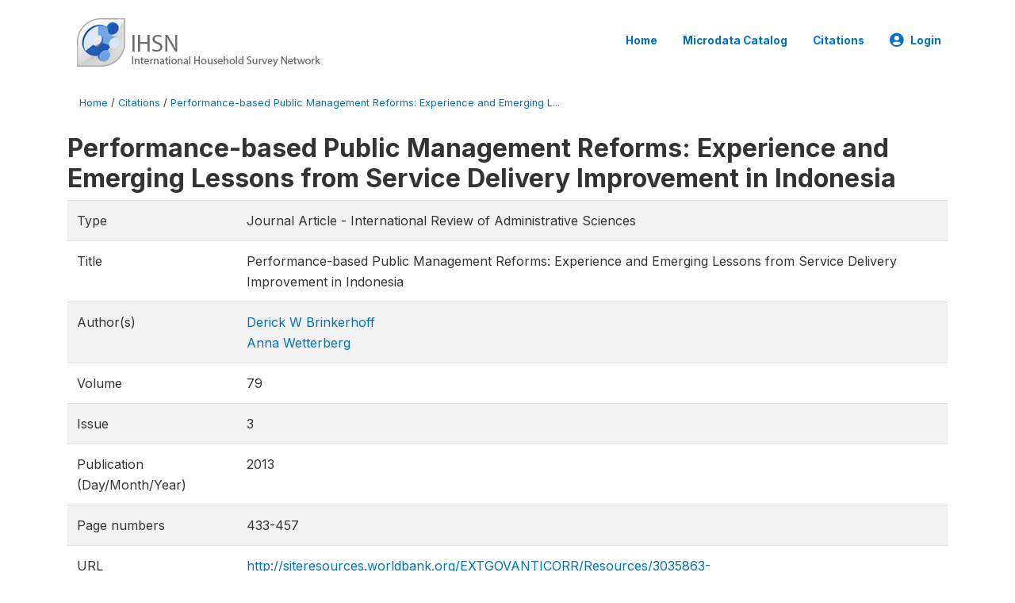

--- FILE ---
content_type: text/html; charset=UTF-8
request_url: https://catalog.ihsn.org/citations/28135
body_size: 3610
content:
<!DOCTYPE html>
<html>

<head>
    <meta charset="utf-8">
<meta http-equiv="X-UA-Compatible" content="IE=edge">
<meta name="viewport" content="width=device-width, initial-scale=1">

<title>Performance-based Public Management Reforms: Experience and Emerging Lessons from Service Delivery Improvement in Indonesia</title>

    
    <link rel="stylesheet" href="https://cdnjs.cloudflare.com/ajax/libs/font-awesome/5.15.4/css/all.min.css" integrity="sha512-1ycn6IcaQQ40/MKBW2W4Rhis/DbILU74C1vSrLJxCq57o941Ym01SwNsOMqvEBFlcgUa6xLiPY/NS5R+E6ztJQ==" crossorigin="anonymous" referrerpolicy="no-referrer" />
    <link rel="stylesheet" href="https://stackpath.bootstrapcdn.com/bootstrap/4.1.3/css/bootstrap.min.css" integrity="sha384-MCw98/SFnGE8fJT3GXwEOngsV7Zt27NXFoaoApmYm81iuXoPkFOJwJ8ERdknLPMO" crossorigin="anonymous">
    

<link rel="stylesheet" href="https://catalog.ihsn.org/themes/nada52/css/style.css?v2023">
<link rel="stylesheet" href="https://catalog.ihsn.org/themes/nada52/css/custom.css?v2021">
<link rel="stylesheet" href="https://catalog.ihsn.org/themes/nada52/css/home.css?v03212019">
<link rel="stylesheet" href="https://catalog.ihsn.org/themes/nada52/css/variables.css?v07042021">
<link rel="stylesheet" href="https://catalog.ihsn.org/themes/nada52/css/facets.css?v062021">
<link rel="stylesheet" href="https://catalog.ihsn.org/themes/nada52/css/catalog-tab.css?v07052021">
<link rel="stylesheet" href="https://catalog.ihsn.org/themes/nada52/css/catalog-card.css?v10102021-1">
<link rel="stylesheet" href="https://catalog.ihsn.org/themes/nada52/css/filter-action-bar.css?v14052021-3">

    <script src="//code.jquery.com/jquery-3.2.1.min.js"></script>
    <script src="https://cdnjs.cloudflare.com/ajax/libs/popper.js/1.14.3/umd/popper.min.js" integrity="sha384-ZMP7rVo3mIykV+2+9J3UJ46jBk0WLaUAdn689aCwoqbBJiSnjAK/l8WvCWPIPm49" crossorigin="anonymous"></script>
    <script src="https://stackpath.bootstrapcdn.com/bootstrap/4.1.3/js/bootstrap.min.js" integrity="sha384-ChfqqxuZUCnJSK3+MXmPNIyE6ZbWh2IMqE241rYiqJxyMiZ6OW/JmZQ5stwEULTy" crossorigin="anonymous"></script>

<script type="text/javascript">
    var CI = {'base_url': 'https://catalog.ihsn.org/'};

    if (top.frames.length!=0) {
        top.location=self.document.location;
    }

    $(document).ready(function()  {
        /*global ajax error handler */
        $( document ).ajaxError(function(event, jqxhr, settings, exception) {
            if(jqxhr.status==401){
                window.location=CI.base_url+'/auth/login/?destination=catalog/';
            }
            else if (jqxhr.status>=500){
                alert(jqxhr.responseText);
            }
        });

    }); //end-document-ready

</script>



    <script src="https://catalog.ihsn.org/javascript/analytics-tracker.js"></script>
    <script>
        // Initialize analytics tracker with configuration
        if (typeof NADA !== 'undefined' && NADA.Analytics) {
            NADA.Analytics.init({
                baseUrl: 'https://catalog.ihsn.org/',
                enabled: true,
                builtinEnabled: true,
                gaEnabled: false,
                debug: false,
                sessionTimeoutMinutes: 5,
                dedupeWindowMinutes: 5            });
        }
    </script>

    
<script>
window.study_id='';
</script>

<script async src="https://www.googletagmanager.com/gtag/js?id=G-SE0FFGKB2K"></script>
<script>
  window.dataLayer = window.dataLayer || [];
  function gtag(){dataLayer.push(arguments);}
  gtag('js', new Date());

  gtag('config', 'G-SE0FFGKB2K', {'study_id':window.study_id});

  
  $(function() {
    $(document).ajaxSend(function(event, request, settings) {
        gtag('event', 'page_view', {
            page_path: settings.url
        })
    });

    //track file downloads
    $('.resources .download').on('click', function() {
        gtag('event', 'download', {
            'event_label': $(this).attr("title"),
            'event_category': $(this).attr("href"),
            'non_interaction': true
        });
    });

});
</script>
</head>

<body>

    <!-- site header -->
    <style>
.site-header .navbar-light .no-logo .navbar-brand--sitename {border:0px!important;margin-left:0px}
.site-header .navbar-light .no-logo .nada-site-title {font-size:18px;}
</style>
<header class="site-header">
    
        

    <div class="container">

        <div class="row">
            <div class="col-12">
                <nav class="navbar navbar-expand-md navbar-light rounded navbar-toggleable-md wb-navbar">

                                                            <div class="navbar-brand">
                        <div class="navbar-brand--logo">
                            <a href="https://catalog.ihsn.org/">
                            <img src="https://catalog.ihsn.org/themes/nada52/images/ihsn_logo.png" alt="IHSN Survey Catalog" >
                            </a>
                        </div>                        
                    </div>



                    
                    

                                                            

                    <button class="navbar-toggler navbar-toggler-right collapsed wb-navbar-button-toggler" type="button" data-toggle="collapse" data-target="#containerNavbar" aria-controls="containerNavbar" aria-expanded="false" aria-label="Toggle navigation">
                        <span class="navbar-toggler-icon"></span>
                    </button>

                    <!-- Start menus -->
                    <!-- Start menus -->
<div class="navbar-collapse collapse" id="containerNavbar" aria-expanded="false">
        <ul class="navbar-nav ml-auto">
                                            <li class="nav-item">
                <a   class="nav-link" href="https://catalog.ihsn.org/home">Home</a>
            </li>            
                                            <li class="nav-item">
                <a   class="nav-link" href="https://catalog.ihsn.org/catalog">Microdata  Catalog</a>
            </li>            
                                            <li class="nav-item">
                <a   class="nav-link" href="https://catalog.ihsn.org/citations">Citations</a>
            </li>            
        
        
<li class="nav-item dropdown">
                <a class="nav-link dropdown-toggle" href="" id="dropdownMenuLink" data-toggle="dropdown" aria-haspopup="true" aria-expanded="false">
                <i class="fas fa-user-circle fa-lg"></i>Login            </a>
            <div class="dropdown-menu dropdown-menu-right" aria-labelledby="dropdownMenuLink">
                <a class="dropdown-item" href="https://catalog.ihsn.org/auth/login">Login</a>
            </div>
                </li>
<!-- /row -->
    </ul>

</div>
<!-- Close Menus -->                    <!-- Close Menus -->

                </nav>
            </div>

        </div>
        <!-- /row -->

    </div>

</header>
    <!-- page body -->
    <div class="wp-page-body container default-wrapper page-citations citations">

        <div class="body-content-wrap theme-nada-2">

            <!--breadcrumbs -->
            <div class="container">
                                                    <ol class="breadcrumb wb-breadcrumb">
                        	    <div class="breadcrumbs" xmlns:v="http://rdf.data-vocabulary.org/#">
           <span typeof="v:Breadcrumb">
                		         <a href="https://catalog.ihsn.org//" rel="v:url" property="v:title">Home</a> /
                        
       </span>
                  <span typeof="v:Breadcrumb">
                		         <a href="https://catalog.ihsn.org//citations" rel="v:url" property="v:title">Citations</a> /
                        
       </span>
                  <span typeof="v:Breadcrumb">
        	         	         <a class="active" href="https://catalog.ihsn.org//citations/28135" rel="v:url" property="v:title">Performance-based Public Management Reforms: Experience and Emerging L...</a>
                        
       </span>
               </div>
                    </ol>
                            </div>
            <!-- /breadcrumbs -->

            
<h2>Performance-based Public Management Reforms: Experience and Emerging Lessons from Service Delivery Improvement in Indonesia</h2>
<table class="table table-striped grid-table  nada-table">
    <tbody>
                <tr>
            <td>Type</td>
            <td>
                Journal Article                                    - International Review of Administrative Sciences                        </td>
        </tr>
        
                <tr>
            <td>Title</td>
            <td>Performance-based Public Management Reforms: Experience and Emerging Lessons from Service Delivery Improvement in Indonesia</td>
        </tr>
        
                                                <tr>
                    <td>Author(s)</td>
                    <td>
                                            <div><a href="https://catalog.ihsn.org/citations/?keywords=Derick W Brinkerhoff&field=authors" class="author" >Derick W Brinkerhoff</a>                        </div>
                                            <div><a href="https://catalog.ihsn.org/citations/?keywords=Anna Wetterberg&field=authors" class="author" >Anna Wetterberg</a>                        </div>
                                        </td>
                </tr>
                    
        
                <tr>
            <td>Volume</td>
            <td>79</td>
        </tr>
        
                <tr>
            <td>Issue</td>
            <td>3</td>
        </tr>
        
                <tr>
            <td>Publication (Day/Month/Year)</td>
            <td>2013</td>
        </tr>
        
                <tr>
            <td>Page numbers</td>
            <td>
                433-457            </td>
        </tr>
        

        
        
        
                <tr>
            <td>URL</td>
            <td><a href="http://siteresources.worldbank.org/EXTGOVANTICORR/Resources/3035863-1289428746337/Perf_Reforms_Indonesia.pdf" target="_blank">http://siteresources.worldbank.org/EXTGOVANTICORR/Resources/3035863-1289428746337/Perf_Reforms_Indon&#8203;esia.pdf</a></td>
        </tr>
        
                            </tbody>

</table>

			<table class="table table-striped grid-table">
            <h3>Related studies</h3>
            <tbody>
                                <tr valign="top">
                <td>&raquo;</td>
                <td class="related-study"><a href="https://catalog.ihsn.org/catalog/2409">Indonesia - Impact Evaluation of PNPM Generasi Program 2009-2010</a>                                        </td>
                </tr>
                        </tbody>
        </table>
    
        </div>
    </div>

    <!-- page footer -->
    <footer>
    <!-- footer top section -->
        <!-- End footer top section -->

    <!-- footer bottom section -->
    <div class="full-row-footer-black-components">
        <div class="container">
            <div class="footer">
                <div class="row">

                    <!-- / footer logo -->
                    <div class="col-12 col-md-6">

                        <div class="text-center text-lg-left mt-2">
                        
                                                <a href="https://catalog.ihsn.org/" style="color:white;padding-top:20px;" >
                            IHSN Survey Catalog                        </a>                        
                                                </div>

                    </div>
                    <!-- / footer logo -->

                    <!-- Copyrights-->
                    <div class="col-12 col-md-6 footer-bottom-right">
                        <div class="">
                            <div class="footer-copy-right">

                                <p class="text-center text-lg-right">

                                    <small>
                                        ©
                                        <script language="JavaScript">
                                            var time = new Date();
                                            var year = time.getYear();
                                            if (year < 2000)
                                                year = year + 1900 + ", ";
                                            document.write(year); // End -->
                                        </script> IHSN Survey Catalog, All Rights Reserved.
                                    </small>

                                </p>

                            </div>

                        </div>
                    </div>
                    <!-- / Copyrights  -->

                </div>
            </div>
        </div>
    </div>
</footer></body>

</html>